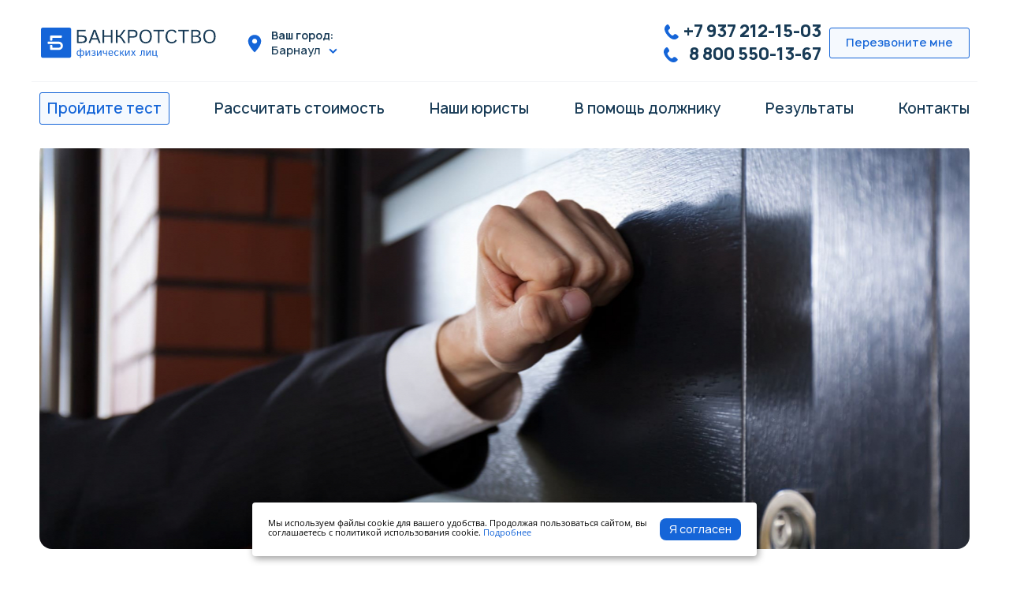

--- FILE ---
content_type: text/html; charset=UTF-8
request_url: https://spisat-dolgi22.ru/kollektory-kak-s-nimi-obcshatsya
body_size: 12861
content:
<!DOCTYPE html><html lang="ru"><head><title>Как общаться с коллекторами | spisat-dolgi</title><meta name="description" content="Если вы не погасили кредит и проценты по нему вовремя, вполне возможно, что последует звонок от коллекторов, которые очень убедительно попросят вас оплатить задолженность. Мы расскажем, что нужно сделать для того, чтобы разговор с коллектором стал максимально конструктивным"><meta name="viewport" content="width=device-width,minimum-scale=1,initial-scale=1,user-scalable=no" /><meta charset="utf-8" /><link rel="shortcut icon" type="image/x-icon" href="/favicon.ico" /><meta name="cmsmagazine" content="07a394cdc918ebf6c9c19f8371489cf6" /><meta name="yandex-verification" content="2eb2a6285c5987de" /><meta name="yandex-verification" content="8e3b0f19836aa1da" /><meta name="google-site-verification" content="U8t1HhonNkdWu3hy6FxQGcUQUw50-SaGe2cOw8MUFeI" /><meta name="yandex-verification" content="623b003da71e4046" /><meta name="yandex-verification" content="2fbd54247295c672" /><meta name="yandex-verification" content="fe32ad8e35e4b0da" /><meta name="yandex-verification" content="75dc4c9ec7d1dde2" /><meta name="yandex-verification" content="e828435bb4a7b047" /><meta name="yandex-verification" content="cc13e73adc87ba2d" /><meta name="yandex-verification" content="72c190489e79118e" /><meta name="yandex-verification" content="b6c50452b1075fe4" /><meta name="yandex-verification" content="eb7969c4219594fb" /><meta name="yandex-verification" content="0c17f341bca1190f" /><meta name="yandex-verification" content="b382515311eda5ac" /><meta name="yandex-verification" content="5d10ec6272130702" /><meta name="yandex-verification" content="98ace673d7a95939" /><meta name="yandex-verification" content="43272c8fafe62728" /><meta name="yandex-verification" content="e709e0cb7f22a7de" /><meta name="yandex-verification" content="1f39bbc69bc9862a" /><meta name="yandex-verification" content="fe6ed790100eb7c5" /><meta name="yandex-verification" content="b2a99d14720d686e" /><meta name="yandex-verification" content="a26009ae80387fa4" /><meta name="yandex-verification" content="ec98ffe384ca5687" /><meta name="yandex-verification" content="bf933b0eb9e13c54" /><meta name="yandex-verification" content="f6c10a527adf2f21" /><meta name="yandex-verification" content="4b78f2b5a7ce2ce6" /><meta name="yandex-verification" content="6383af1df4ae2483" /><meta name="yandex-verification" content="486f197879c66ffe" /><meta name="yandex-verification" content="57c04cab14c8fe08" /><meta name="yandex-verification" content="ae7647ce79563062" /><meta name="yandex-verification" content="fdb58ce34dfebd1c" /><meta name="yandex-verification" content="076401874759a66c" /><meta name="yandex-verification" content="ae840078c44e9090" /><meta name="yandex-verification" content="f890d942eea6efaf" /><meta name="yandex-verification" content="e709e0cb7f22a7de" /><meta name="yandex-verification" content="1f39bbc69bc9862a" /><meta name="yandex-verification" content="fe6ed790100eb7c5" /><meta name="yandex-verification" content="b2a99d14720d686e" /><meta name="yandex-verification" content="a26009ae80387fa4" /><meta name="yandex-verification" content="ec98ffe384ca5687" /><meta name="yandex-verification" content="bf933b0eb9e13c54" /><meta name="yandex-verification" content="f6c10a527adf2f21" /><meta name="yandex-verification" content="4b78f2b5a7ce2ce6" /><meta name="yandex-verification" content="6383af1df4ae2483" /><meta name="yandex-verification" content="486f197879c66ffe" /><meta name="yandex-verification" content="57c04cab14c8fe08" /><meta name="yandex-verification" content="ae7647ce79563062" /><meta name="yandex-verification" content="fdb58ce34dfebd1c" /><meta name="yandex-verification" content="076401874759a66c" /><meta name="yandex-verification" content="ae840078c44e9090" /><meta name="yandex-verification" content="f890d942eea6efaf" /><meta name="yandex-verification" content="031cf7a9fe8bc8cb" /><meta name="yandex-verification" content="f392132d98d910c4" /><meta name="yandex-verification" content="2e90a7849820aa8a" /><meta name="yandex-verification" content="7b7b27b79e0b1535" /><meta property="og:site_name" content="spisat-dolgi22.ru" /><meta property="og:type" content="website" /><meta property="og:title" content="Как общаться с коллекторами | spisat-dolgi" /><meta property="og:description" content="Если вы не погасили кредит и проценты по нему вовремя, вполне возможно, что последует звонок от коллекторов, которые очень убедительно попросят вас оплатить задолженность. Мы расскажем, что нужно сделать для того, чтобы разговор с коллектором стал максимально конструктивным" /><meta property="og:url" content="https://spisat-dolgi22.ru/kollektory-kak-s-nimi-obcshatsya" /><meta property="og:image" content="spisat-dolgi22.ru/app/src/img/view/svg/sprite.view.svg" /><script type="application/ld+json"> {"@context":"https://schema.org","@type":"BreadcrumbList","itemListElement":[{"@type":"ListItem","position":1,"name":"Гарантия","item":"//spisat-dolgi22.ru/#staff"},{"@type":"ListItem","position":2,"name":"Рассрочка","item":"//spisat-dolgi22.ru/#cost"},{"@type":"ListItem","position":3,"name":"Законно","item":"//spisat-dolgi22.ru/"}]} </script><script async src="https://www.googletagmanager.com/gtag/js?id=G-KN3CHGB826"></script><script> window.dataLayer = window.dataLayer || []; function gtag(){dataLayer.push(arguments);} gtag('js', new Date()); gtag('config', 'G-KN3CHGB826'); </script><script> document.addEventListener("DOMContentLoaded", (event) => { setTimeout(function () { var googleoptimize = document.createElement('script'); googleoptimize.src = 'https://www.googleoptimize.com/optimize.js?id=OPT-PQDDQ63'; googleoptimize.async = true; document.body.appendChild(googleoptimize); }, 4000); }); </script><script> /*document.addEventListener("DOMContentLoaded", (event) => { setTimeout(function () { (function(w,d,s,l,i){w[l]=w[l]||[];w[l].push({'gtm.start': new Date().getTime(),event:'gtm.js'});var f=d.getElementsByTagName(s)[0], j=d.createElement(s),dl=l!='dataLayer'?'&l='+l:'';j.async=true;j.src= 'https://www.googletagmanager.com/gtm.js?id='+i+dl;f.parentNode.insertBefore(j,f); })(window,document,'script','dataLayer','GTM-P64ZT3CG'); }, 4000); });*/ </script><style media="screen"> h2[am-title=feedback] { font-weight: bold; } h3[am-card-title=who] { font-weight: 600; font-size: 20px; letter-spacing: .2px; } h3[am-title=feedback] { line-height: 1.35; } h3[am-title-sm="variants"] { font-size: 24px; line-height: 1.35; } .h1 { font-size: 48px; letter-spacing: .2px; font-weight: 600; } @media (max-width: 998px) { section[am-section=who] { padding: 7em 0 0; } } @media (max-width: 779px) { .h1 { font-size: 23px; line-height: 1.3; } section[am-section=who] { padding: 19em 0 0; } } @media (max-width: 340px) { section[am-section=who] { padding: 22em 0 0; } } @media (max-width: 1199px) { .h1 { font-size: 43px; } } .h1 span { display: inline-block; background: #36b37e; color: #fff; border-radius: 8px; padding: 3px 8px 1px 10px; } </style><link rel="preload" as="image" href="/app/src/img/offer.webp" /><link rel="stylesheet" href="/dist/style.bundle.css?_=1765394104" type="text/css" /></head><body><div id="page"><header am-section="header" am-fixed><div am-container="header"><a href="/" am-logo="header"></a><a href="tel:+79372121503" am-phone="header" am-abtest="phone">+7 937 212-15-03</a><a href="tel:+79372121503" am-abtest="icon"></a><a href="#callmeback_modal" am-btn="header" data-open="feedback" am-abtest="button">Перезвоните мне</a><a href="tel:+79372121503" am-phone="header" am-mob>+7 937 212-15-03</a><div am-city="header" class="js-loadCities" data-block="cities"><span>Ваш город:</span><div am-current-city="header"> Барнаул </div><div am-city-select="header"><div am-city-title="header"> Ближайшие города Алтайского края </div><input type="text" am-search="header" placeholder="Начните вводить"><p am-notfound="header" class="js-cityNotFound">Мы не нашли такого города</p><ul am-city-list="header" id="cities"></ul></div></div><div am-wrapper="header" itemscope itemtype="http://schema.org/Organization"><meta itemprop="name" content="spisat-dolgi22.ru" /><div am-inner="header" itemprop="address" itemscope itemtype="http://schema.org/PostalAddress"><a href="tel:+79372121503" am-phone="header" itemprop="telephone" style="margin-bottom: 5px;">+7 937 212-15-03</a><a href="tel:88005501367" am-phone="header">&nbsp;&nbsp;8 800 550-13-67</a><meta itemprop="email" content="sspisat-dolgi@yandex.ru" /><meta itemprop="addressLocality" content="г. Тольятти" /><meta itemprop="streetAddress" content="ул. Жукова, д. 1Б" /></div><a href="#callmeback_modal" am-btn="header" data-open="feedback"> Перезвоните мне </a></div><div am-block="burger"><div am-line="burger"></div><div am-line="burger"></div><div am-line="burger"></div></div><div am-menu="burger"><div am-container="burger"><div am-city="burger" am-current-city="burger" data-city-mob class="js-loadCities" data-block="citiesmob">в Барнауле</div><a href="tel:+79372121503" am-phone="burger"> +7 937 212-15-03 </a><a href="tel:88005501367" am-phone="burger">&nbsp;8 800 550-13-67</a><a href="mailto:sspisat-dolgi@yandex.ru" am-mail="burger"> sspisat-dolgi@yandex.ru </a><a href="#callmeback_modal" am-btn="burger" data-open="feedback"> Перезвоните мне </a><ul am-list="burger"><li am-item="burger"><a href="#test" am-link="burger" am-test-link="burger" data-target="test" class="js-goToTest"> Пройдите тест </a></li><li am-item="burger"><a href="#test" am-link="burger" data-target="test"> Рассчитать стоимость </a></li><li am-item="burger"><a href="/command" am-link="burger"> Наши юристы </a></li><li am-item="burger"><a href="#effects" am-link="burger" data-target="effects"> В помощь должнику </a><ul class="burger_submenu"><a href="/kak-ne-platit-sudebnym-pristavam-po-resheniyu-suda" am-link="burger" data-target="effects">Судебные приставы</a><a href="/kollektory-kak-s-nimi-obcshatsya" am-link="burger" data-target="effects">Коллекторы</a><a href="/posledstviya-bankrotstva-" am-link="burger" data-target="effects">Последствия банкротства</a><a href="/stoimost-bankrotstva-fizicheskih-lic" am-link="burger" data-target="effects">Стоимость банкротства</a></ul></li><li am-item="burger"><a href="#reviews" am-link="burger" data-target="reviews"> Результаты </a></li><li am-item="burger"><a href="/contacts" am-link="burger"> Контакты </a></li></ul></div></div><div am-cities="burger" data-city><div am-container><div am-city="burger" am-margin="none" am-current-city="burger">Барнаул</div><input type="text" am-city-search="burger" placeholder="Начните вводить"><p am-notfound="burger" class="js-cityNotFoundMob">Мы не нашли такого города</p><ul am-city-list="burger" id="citiesmob"></ul></div></div></div><div am-container="header"><ul am-menu="header"><li am-item="header"><a href="/#test" am-link="header" am-test-link="header" data-target="test" class="js-goToTest"> Пройдите тест </a></li><li am-item="header"><a href="/#test" am-link="header" data-target="test"> Рассчитать стоимость </a></li><li am-item="header"><a href="/command" am-link="header"> Наши юристы </a></li><li am-item="header"><a href="/#effects" am-link="header" data-target="effects"> В помощь должнику </a><ul class="dropdown_menu"><a href="/kak-ne-platit-sudebnym-pristavam-po-resheniyu-suda" am-link="header" data-target="effects">Судебные приставы</a><a href="/kollektory-kak-s-nimi-obcshatsya" am-link="header" data-target="effects">Коллекторы</a><a href="/posledstviya-bankrotstva-" am-link="header" data-target="effects">Последствия банкротства</a><a href="/stoimost-bankrotstva-fizicheskih-lic" am-link="header" data-target="effects">Стоимость банкротства</a></ul></li><style media="screen"> [am-container=header]:last-child { overflow: visible; } .nav-hidden [am-container=header]:last-child { overflow: hidden; } [am-item="header"] { position: relative; } .dropdown_menu { position: absolute; display: none; flex-direction: column; z-index: 1; background: #fff; gap: 10px; flex-wrap: nowrap; box-shadow: 0 15px 50px rgb(21 37 72 / 19%); border-radius: 8px; padding: 10px; margin-top: 2px; min-width: 280px; transition: all .2s ease; } [am-item="header"]:hover .dropdown_menu { display: flex; } ul.burger_submenu { display: flex; flex-direction: column; flex-wrap: nowrap; gap: 18px; margin: 18px 10px 0px; } @media (max-width: 999px) { [am-menu=burger].is-active { max-height: 800px; } } </style><li am-item="header"><a href="/#reviews" am-link="header" data-target="reviews"> Результаты </a></li><li am-item="header"><a href="/contacts" am-link="header"> Контакты </a></li></ul></div></header><script type="application/ld+json"> { "@context": "https://schema.org", "@graph": [ { "@context": "https://schema.org", "@type":"SiteNavigationElement", "@id":"#test", "name": "Пройдите тест", "url": "//spisat-dolgi22.ru/#test" }, { "@context": "https://schema.org", "@type":"SiteNavigationElement", "@id":"#test", "name": "Рассчитать стоимость", "url": "//spisat-dolgi22.ru/#test" }, { "@context": "https://schema.org", "@type":"SiteNavigationElement", "@id":"#staff", "name": "Наши юристы", "url": "//spisat-dolgi22.ru/command" }, { "@context": "https://schema.org", "@type":"SiteNavigationElement", "@id":"#effects", "name": "В помощь должнику", "url": "//spisat-dolgi22.ru/#effects" }, { "@context": "https://schema.org", "@type":"SiteNavigationElement", "@id":"#reviews", "name": "Результаты", "url": "//spisat-dolgi22.ru/#reviews" }, { "@context": "https://schema.org", "@type":"SiteNavigationElement", "@id":"#contacts", "name": "Контакты", "url": "//spisat-dolgi22.ru/contacts" } ] } </script><div am-container="custom_page"><picture><source media="(max-width: 779px)" srcset="/blocks/big_photo/src/images/cache/1099-725-405.jpg"><img am-big-image="image" src="/blocks/big_photo/src/images/cache/1099-1179-518.jpg"></picture><div class="text-group"><p block="text" dir="ltr">Долги нужно отдавать и желательно делать это в установленный срок. Если вы не погасили кредит и проценты по нему вовремя, вполне возможно, что последует звонок от коллекторов, которые очень убедительно попросят вас оплатить задолженность.</p><p block="text" dir="ltr">Мы расскажем, что нужно сделать для того, чтобы разговор с коллектором стал максимально конструктивным. Важно:</p><ul><li dir="ltr"><p block="text" dir="ltr">быть готовым к признанию задолженности;</p></li><li dir="ltr"><p block="text" dir="ltr">понимать особенности судебного и исполнительного производства;</p></li><li dir="ltr"><p block="text" dir="ltr">правильно обсуждать вопросы с коллектором;</p></li><li dir="ltr"><p block="text" dir="ltr">соблюдать порядок и знать об ограничениях;</p></li><li dir="ltr"><p block="text" dir="ltr">предоставлять точную информацию о своем положении.</p></li><li dir="ltr"><p block="text" dir="ltr">уточнять при необходимости положения законодательства РФ и знать о последствиях распоряжения.</p></li></ul><p block="text" dir="ltr">Эти шаги помогут сделать ваш разговор с коллектором более продуктивным и конструктивным.</p></div><div am-menu="wrapper"><span am-menu="title">Содержание</span><a am-menu="link" href="#">Кто такой коллектор?</a><a am-menu="link" href="#proverka-kollektorskogo-agentstva-v-gosreestre">Проверка коллекторского агентства в госреестре</a><a am-menu="link" href="#kollektory-obyazany-rabotat-po-ustanovlennym-pravilam">Коллекторы обязаны работать по установленным правилам</a><a am-menu="link" href="#sluchai-kogda-dolg-trebovat-nelzya">Случаи, когда долг требовать нельзя</a><a am-menu="link" href="#chto-delat-esli-vy-ne-hotite-obcshatsya-s-kollektorom">Что делать, если вы не хотите общаться с коллектором</a></div><div><span am-h2>Кто такой коллектор?</span><p block="text" dir="ltr">Коллектор &mdash; это специалист, специально обученный практике возврата задолженностей у физических и юридических лиц. Кредитор вправе обратиться в суд, если вы просрочили возврат долга, не вносите текущие платежи за коммуналку, не перечисляете алименты. Тогда судебная инстанция выносит постановление. Кредитор получает исполнительный лист, на основании которого пристав по заявлению взыскателя обязан открыть ИП и имеет право наложить арест на денежные средства, собственность гражданина или ООО (если вы предприниматель). Такой порядок регулируется 229-ФЗ. Цель этого закона &mdash; обеспечить исполнение судебных актов.</p><p block="text" dir="ltr">Но банковская политика допускает продажу необслуживаемого кредита коллекторским агентствам. Иногда коллектор действует от имени исполнителя как агент, напоминая о возврате долга. Но, если задолженность ими выкуплена, тогда взыскание они будут проводить уже в свою пользу. У сотрудников, работающих в рамках закона, задача &mdash; взыскать деньги, найти доступные способы погашения долга. Если коллекторы начинают запугивать, угрожать, &mdash; это незаконное поведение, и физлицо имеет право подать жалобу. Есть несколько правил общения с представителями коллекторских агентств, которых стоит придерживаться.</p></div><div am-important="container"><div am-important="left">Важно!</div><div am-important="rigth"><p>Создайте с кредитором прямое взаимодействие, тогда не придется общаться с коллектором</p></div></div><div class="text-group"><p block="text" dir="ltr">Должником можно стать по разным причинам. Изменились условия жизни, не выплатили вовремя зарплату, настигла нечаянная болезнь или беда в семье. Даже простая забывчивость может перевести вас в категорию должников. В каждой из этих ситуаций необходимо связаться с кредитором. Особенно если вы уверены, что причины, по которым вы не можете выплатить долг вовремя, вполне объективны. Звонок кредитору поможет избежать многих проблем. Вам придется подтверждать предоставленные сведения копиями документов, но вы сможете решить вопрос во внесудебном порядке. Конечно, лучше позвонить заранее, до того, как наступит срок оплаты долга &mdash; так вы не испортите кредитную историю.&nbsp;</p><p block="text" dir="ltr">Платить все равно придется, но в некоторых случаях многим гражданам удается заключить соглашение и облегчить свое положение. Например, можно обратиться с просьбой сделать отсрочку платежа или путем реструктуризации займа изменить дату и суммы платежей. Банк, хотя и имеет право отказаться, вполне может пойти навстречу, поскольку заинтересован в возврате долга.</p><p block="text" dir="ltr">Если же вы все-таки просрочили платеж, и вам начали поступать звонки из банка, МФО (микрофинансовая организация), КПК (кредитно-потребительский кооператив) для выяснения обстоятельств задержки выплат, максимально честно обрисуйте ситуацию. Тут надо учитывать то, что и должнику, и кредитору выгоднее разобраться с проблемой напрямую, без привлечения коллекторов. Таким образом вы избавите себя от штрафных санкций и пеней, стресса и психологического прессинга.</p><p block="text" dir="ltr">Есть и другой вариант &mdash; возбуждение дела о несостоятельности, согласно положениям ФЗ №127. Это поможет избавиться от финансовой кабалы. В ходе судебного процесса будут рассмотрены все обстоятельства. Если суд посчитает их объективными, вы получите удовлетворение иска. После завершения процедуры, если гражданина или компанию признают банкротом, с них будут списаны все долги и сняты ограничения, наложенные приставами. Исключение составляют алименты, возмещение причиненного вреда здоровью, субсидиарная ответственность.</p></div><div id="proverka-kollektorskogo-agentstva-v-gosreestre"><span am-h2>Проверка коллекторского агентства в госреестре</span><p block="text" dir="ltr">Если по какой-то причине должник будет продолжать упорствовать, скрываться и не погашать долг, в соответствии с предусмотренными законом правилами, кредитор имеет право обратиться к коллекторам. Независимо от того, представляет ли кредитор банк, МФО, КПК, либо это физическое лицо, он обязан сообщить должнику, что воспользовался коллекторскими услугами. Должник уведомляется в течение 30 рабочих дней. Если кредитор продал ваш долг по кредиту коллекторам, то согласно ст. закона вам должны прислать официальное уведомление об уступке прав требования.&nbsp;</p><p block="text" dir="ltr">Для истребования задолженностей по кредитам и платежам у физического лица кредитор имеет право нанять только одно коллекторское агентство. Если вы получили звонок от коллектора, но у вас нет на руках уведомления, стоит сомневаться &mdash; это может быть мошенник. В соответствии со ст. закона вам имеет право сделать звонок представитель коллекторского агентства, который входит в госреестр. Для защиты от мошенников стоит быть бдительным: даже с официальным представителем агентства, состоящем в государственном реестре, физлицу можно не вести никаких переговоров без уведомления.</p><p block="text" dir="ltr">Определение коллекторской деятельности, общие правила регулируются ФЗ № 145. Стоит ознакомиться с материалами нормативного акта, чтобы убедиться, что вы разговариваете с законным представителем агентства, и узнать о своих правах.</p></div><div am-spisat="container"><div am-spisat="text"><p>Не тратьте время и нервы на угрозы со стороны коллекторов, обращайтесь к нам. Возьмем общение с коллекторами и работу по вашему долгу на себя.</p></div><div am-spisat="button"><a href="#callmeback_modal" data-open="feedback">Списать долги</a></div></div><div id="kollektory-obyazany-rabotat-po-ustanovlennym-pravilam"><span am-h2>Коллекторы обязаны работать по установленным правилам</span><p block="text" dir="ltr">Чтобы добиться выплаты долга от физического лица, всего несколько лет назад представители коллекторских агентств прибегали к самым крайним мерам, начиная от психологического воздействия, заканчивая физическим. Ни одна ст. закона не регламентировала их поведение.</p><p block="text" dir="ltr">В январе 2017 года был принят новый закон, в котором четко прописано, что можно, что нельзя делать коллекторам, какие их действия противоправны, а какие идут в рамках закона.&nbsp;</p><p block="text" dir="ltr">Главное, что коллекторам в процессе взыскания задолженности нельзя проявлять назойливость и причинять своими действиями какой-либо вред. Если должник чувствует излишнее психологическое давление, это признак того, что коллектор проявляет явный непрофессионализм и нарушает ст. закона.</p><p block="text" dir="ltr"><strong>Коллектор имеет право:</strong></p><ol><li dir="ltr"><p block="text" dir="ltr">Совершать телефонные звонки в будни с 8.00 до 22.00, в выходные и праздники с 9.00 до 20.00. Звонков должно быть не больше одного раза в день, двух раз в неделю, восьми раз в месяц. Коллектор обязан назвать основные данные: свое полное имя и кредитора, которого представляет.</p></li><li dir="ltr"><p block="text" dir="ltr">Отправлять текстовые и голосовые сообщения с 8.00 до 22.00, в выходные и праздники с 9.00 до 20.00. Количество сообщений регламентировано: два раза в день, четыре раза в неделю, 16 раз в месяц. В сообщении должны содержаться данные о кредиторе, имя коллектора, номер телефона для связи, напоминание о задолженности по кредиту без указания ее размера.</p></li><li dir="ltr"><p block="text" dir="ltr">Встречаться с вами не более одного раза в неделю.</p></li><li dir="ltr"><p block="text" dir="ltr">Общаться с родственниками или третьими лицами, если вы давали на это согласие во время подписания договора. Родственники и третьи лица могут в любой момент отказаться от общения и встреч с коллектором в устной форме даже во время телефонного разговора. Также вы имеете право отозвать согласие на общение коллектора с родными. Для этого кредитору или коллектору направляется заявление через уполномоченные организации.</p></li></ol><p block="text" dir="ltr">Если в договоре были другие способы и кратность взаимодействий с коллектором, вы имеете право от них отказаться.</p></div><div id="sluchai-kogda-dolg-trebovat-nelzya"><span am-h2>Случаи, когда долг требовать нельзя</span><p block="text" dir="ltr">Ситуации, когда с должника нельзя требовать исполнения долговых обязательств, прописаны в ст. закона:</p><ul><li dir="ltr"><p block="text" dir="ltr">должник проходит лечение в медицинском стационаре;</p></li><li dir="ltr"><p block="text" dir="ltr">должник лишен или ограничен в дееспособности;</p></li><li dir="ltr"><p block="text" dir="ltr">должник является инвалидом I группы или несовершеннолетний.</p></li></ul><p block="text" dir="ltr">Отметим, что в каждом случае от должника требуется задокументированное подтверждение. За это время долг никуда не исчезнет, день за днем будут накапливаться штрафы и пени. Не будет звонков и писем от коллекторов, но скорее всего взыскание долга пройдет уже через суд. Дело также могут передать в ФССП. От вас все равно потребуется какая-либо деятельность.</p><p block="text" dir="ltr">После инициации процедуры банкротства, согласно указанным в разных частях закона положениям, любое общение с кредиторами и коллекторами автоматически нивелируется. Все задолженности и обязательства по платежам физического лица будет регулировать финансовый управляющий &mdash; его назначает арбитражный суд.</p></div><div id="chto-delat-esli-vy-ne-hotite-obcshatsya-s-kollektorom"><span am-h2>Что делать, если вы не хотите общаться с коллектором</span><p block="text" dir="ltr">Ваша деятельность должна быть направлена на урегулирование ситуации. Согласно ст. закона вы вправе направить заявление на имя коллектора или кредитора, что не хотите с ними общаться и взаимодействовать будете через представителя юридической компании. Отказ от общения с коллектором или кредитором можно оформить через 4 месяца после после первой просрочки выплаты по кредиту или займу.</p><p block="text" dir="ltr">Заявление отправляется через нотариальную контору в форме заказного письма с уведомлением. Возможен вариант передачи заявления лично в руки под расписку. В случае, если заявление оформлено неправильно, в течение 10 дней с момента получения адресат обязан разъяснить вам правила оформления документа.</p><p block="text" dir="ltr">При этом кредитор (и это его право, поскольку ему важно вернуть долг) будет вести деятельность в своих интересах. Он передаст заявление в суд. Скорее всего суд примет решение о возврате долга, и тогда с вами будут работать не коллекторы, а ФССП, судебные приставы. Как бы ни было неприятно общаться с коллекторами, с ними была возможность договориться. ФССП с должниками не договаривается. Деятельность ФССП выглядит по другому &mdash; согласно ст. закона они имеют право провести реализацию имущества, вместе с этим арестовать счета в счет погашения долга для обеспечения возврата денег кредиторам.</p><p block="text" dir="ltr">Если погашение долга для физического лица становится все более и более непосильной ношей, в конечном итоге банкротство физлица может стать наилучшим выбором. В таком случае вам не придется общаться ни с коллекторами, ни с кредиторами, ни с ФССП.&nbsp;</p><p block="text" dir="ltr">В ходе процедуры распоряжаться недвижимостью, денежными средствами будет конкурсный управляющий. Если для вас невозможна реструктуризация, тогда будут назначены торги и имущество будет реализовано. Причем на аукцион попадает и совместно нажитая собственность.&nbsp; Но супруг/супруга после продажи получают свою часть в денежном эквиваленте. Только стоит помнить: на аукционе собственность продается по более низким ценам.&nbsp;</p><p block="text" dir="ltr">Если должник сумеет доказать, что это чужое имущество, оно не подлежит продаже. Также некоторые вещи защищены имущественным иммунитетом (согласно статье 446 ГК). Например, нельзя продать единственное жилье &mdash; помещение, в котором гражданин проживает. Если во владении физлица есть гаражи, дача, другая недвижимость &mdash; все это будет продано. Но опытные юристы знают способы, как сохранить некоторые вещи, как сделать, чтобы у должника остался автомобиль.&nbsp;</p><p block="text" dir="ltr">После окончания процедуры должник признается банкротом. Но такой результат возможен, если он не нарушал пункты кредитного договора и нормы законодательства: не скрывал информацию, не совершал сомнительных сделок, не инициировал фиктивное банкротство. В противном же случае после прекращения процесса может последовать ответственность, в том числе и уголовная, если долг слишком крупный.&nbsp;</p><p block="text" dir="ltr">Необязательно самостоятельно инициировать несостоятельность. Всю деятельность по урегулированию вашей проблемы возьмет на себя юридическая компания с соответствующим опытом. В конечном итоге затраты на банкротство физического лица с лихвой покроют все переживания по невозможности погашения задолженности.</p></div></div><section am-section="contacts" id="contacts"><div am-container="contacts"><div am-wrapper="contacts"><h2 am-title="contacts"> Сделаем все за вас! </h2><p am-text="contacts"> Проведем процедуру банкротства, соберем документы, подадим заявление в арбитражный суд, признаем банкротом, спишем долги или вернем деньги! </p><h5 am-title-sm="contacts"> Оставьте заявку или позвоните по номеру, наш юрист проконсультирует вас! </h5><a href="tel:+79372121503" am-phone="contacts"> +7 937 212-15-03 </a></div><div am-block="feedback"><h4 am-title="feedback"> Получите бесплатную консультацию </h4><form action="#" am-form="feedback" class="Feedback__form js-FeedbackForm"><input type="hidden" am-input="feedback" name="fio" placeholder="Введите ваше имя" class="Feedback__input"><label am-label="feedback"> Имя <input type="text" am-input="feedback" name="name" placeholder="Введите ваше имя" class="Feedback__input"></label><label am-label="feedback"> Телефон <input type="text" am-input="feedback" name="tel" placeholder="+7 (000) 000 00 00 " data-phoneMask class="Feedback__input"></label><label am-checkbox="feedback"><span am-checkbox-custom="feedback"></span><input type="checkbox" checked name="policy" class="Feedback__input"><span>Отправляя форму, я соглашаюсь на <a href="javascript:void(0)" am-checkbox-link="feedback" data-open="policy">обработку персональных данных</a></span></label><label am-checkbox="feedback"><span am-checkbox-custom="feedback"></span><input type="checkbox" name="conf" class="Feedback__input"><span class="3">Отправляя форму, я соглашаюсь с <a am-checkbox-link="feedback" href="/politika-konfidencialnosti" target="_blank">политикой конфиденциальности</a></span></label><a href="#callmeback_modal" am-button="blue" class="send_button submitButton"> Получить консультацию </a><div am-error="feedback" class="Feedback_error-text js-Feedback_error-text"> Пожалуйста, корректно заполните поля, согласитесь на обработку данных </div></form></div></div></section><footer am-section="footer"><div am-container="footer"><div am-inner="footer"><a href="/" am-logo="footer"></a><p am-text="footer"> На основании федерального закона <br> N 127-ФЗ “О банкротстве физических лиц” </p><a href="mailto:sspisat-dolgi@yandex.ru" am-link="footer" am-mail> sspisat-dolgi@yandex.ru </a></div><ul am-menu="footer"><li am-item="footer"><a href="/#test" am-link="footer" data-target="test"> С чего начать </a></li><li am-item="footer"><a href="/#test" am-link="footer" data-target="test"> Рассчитать стоимость </a></li><li am-item="footer"><a href="/#reviews" am-link="footer" data-target="reviews"> Результаты </a></li><li am-item="footer"><a href="/contacts" am-link="footer"> Контакты </a></li><li am-item="footer"><a href="/#steps" am-link="footer" data-target="steps"> Этапы работы по процедуре банкротства </a></li><li am-item="footer"><a href="/command" am-link="footer"> Наши юристы </a></li><li am-item="footer"><a href="/#variants" am-link="footer" data-target="variants"> Варианты банкротства </a></li><li am-item="footer"><a href="/#effects" am-link="footer" data-target="effects"> В помощь должнику </a></li><li am-item="footer"><a href="/#compare" am-link="footer" data-target="compare"> Плюсы и минусы банкротства </a></li><li am-item="footer"><a href="/politika-konfidencialnosti" am-link="footer"> Политика конфиденциальности </a></li></ul></div><div am-container="footer"><p am-copyright="footer"> &copy; 2013 - 2026 Банкротство физических лиц под ключ в Барнауле </p></div></footer><script src="https://cdnjs.cloudflare.com/ajax/libs/Swiper/10.2.0/swiper-bundle.min.js" integrity="sha512-QwpsxtdZRih55GaU/Ce2Baqoy2tEv9GltjAG8yuTy2k9lHqK7VHHp3wWWe+yITYKZlsT3AaCj49ZxMYPp46iJQ==" crossorigin="anonymous" referrerpolicy="no-referrer" async></script><link rel="stylesheet" href="https://cdnjs.cloudflare.com/ajax/libs/Swiper/10.2.0/swiper-bundle.min.css" integrity="sha512-s6khMl5GDS1HbQ5/SwL1wzMayPwHXPjKoBN5kHUTDqKEPkkGyEZWKyH2lQ3YO2q3dxueG3rE0NHjRawMHd2b6g==" crossorigin="anonymous" referrerpolicy="no-referrer" /><script async> document.addEventListener("DOMContentLoaded", function () { setTimeout(function () { if (document.querySelector(".swiper-team")) { let swiper = new Swiper('.swiper-team', { wrapperClass: "swiper-team__wrapper", slideClass: "swiper-team__slide", observer: true, observeParents: true, slidesPerView: 1, spaceBetween: 50, autoHeight: true, speed: 800, pagination: { el: ".swiper-team-pagination", clickable: true }, navigation: { prevEl: ".our-team .swipe-prev", nextEl: ".our-team .swipe-next" }, breakpoints: { 320: { spaceBetween: 50, autoHeight: true } }, on: {} }); } }, 1000); }); </script><script> /*document.addEventListener("DOMContentLoaded", (event) => { setTimeout(function () { (function(t, p) {window.Marquiz ? Marquiz.add([t, p]) : document.addEventListener('marquizLoaded', function() {Marquiz.add([t, p])})})('Widget', {id: '6629fea403aa3000268efdd5', position: 'right', delay: 3, autoOpen: 10}) }, 4200); });*/ </script><noscript><iframe src="https://www.googletagmanager.com/ns.html?id=GTM-P64ZT3CG" height="0" width="0" style="display:none;visibility:hidden"></iframe></noscript><div id="cookie_note"><p>Мы используем файлы cookie для вашего удобства. Продолжая пользоваться сайтом, вы соглашаетесь с политикой использования cookie. <a href="#" data-open="cookies">Подробнее</a></p><button class="footer__button cookie_accept">Я согласен</button></div><link rel="stylesheet" href="/app/src/css/cookies.css" type="text/css"><script src="/app/src/js/cookies.js"></script></div><script type="text/javascript" defer src="/dist/bundle.js?_=1765394104"></script></body></html>

--- FILE ---
content_type: text/css
request_url: https://spisat-dolgi22.ru/app/src/css/cookies.css
body_size: 478
content:
#cookie_note {
    display: none;
    position: fixed;
    bottom: 15px;
    left: 50%;
    max-width: 90%;
    transform: translateX(-50%);
    padding: 20px;
    background-color: white;
    border-radius: 4px;
    box-shadow: 2px 3px 10px rgba(0, 0, 0, 0.4);
    background:#fff;
    z-index:999;
}

#cookie_note p {
    margin: 0;
    font-size: 0.7rem;
    text-align: left;
    color: black;
}

#cookie_note p a {
    color:#1565D8;
}

#cookie_note button {
    margin-left:10px;
    background: #1565d8;
    border-radius: 8px;
    display: flex;
    align-items: center;
    justify-content: center;
    font-size: 14px;
    color: #fff;
    font-family: Manrope, sans-serif;
    white-space:nowrap;
    padding:6px 12px;
}

@media (min-width: 1000px){
    #cookie_note.show {
        display: flex;
    }
}

@media (max-width: 999px){
    #cookie_note.show {
        display: block;
        text-align: left;
        width:90%;
    }
    
    #cookie_note button {
        margin-top:10px;
        margin-left:0;
    }
}